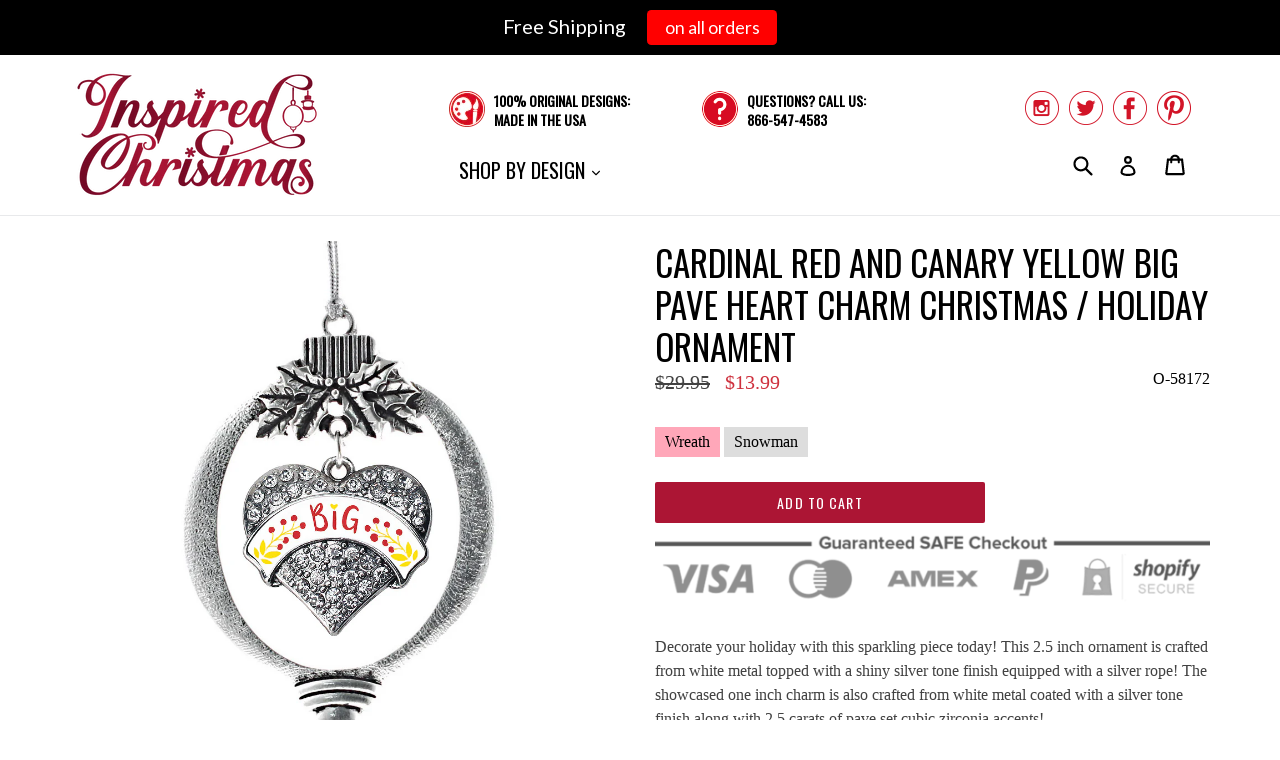

--- FILE ---
content_type: text/html; charset=utf-8
request_url: https://inspiredchristmas.com/products/cardinal-red-and-canary-yellow-big-pave-heart-charm-holiday-ornament
body_size: 18140
content:
<!doctype html>
<!--[if IE 9]> <html class="ie9 no-js" lang="en"> <![endif]-->
<!--[if (gt IE 9)|!(IE)]><!--> <html class="no-js" lang="en"> <!--<![endif]-->
<head>
  
  <meta name="google-site-verification" content="ETdEf-yo_Qq_DfkOaCkL_c5xXAouOjr_pvtG1KrulaY" />
  
  <meta charset="utf-8">
  <meta http-equiv="X-UA-Compatible" content="IE=edge,chrome=1">
  <meta name="viewport" content="width=device-width,initial-scale=1">
  <meta name="theme-color" content="#ac1534">
  <!--<meta name="google-site-verification" content="VnMt2Fa3gAr1-iV1OhCn1SIU_1L4pPKcQg2K7qIuhmQ" />-->
  <link rel="canonical" href="https://inspiredchristmas.com/products/cardinal-red-and-canary-yellow-big-pave-heart-charm-holiday-ornament">

  
    <link rel="shortcut icon" href="//inspiredchristmas.com/cdn/shop/files/favicon_32x32.png?v=1613676397" type="image/png">
  

  
  <title>
    
      Cardinal Red and Canary Yellow Big Pave Heart Charm Christmas / Holida
    
    
    
    
      &ndash; InspiredChristmas
    
  </title>

  
    <meta name="description" content="Decorate your holiday with this sparkling piece today! This 2.5 inch ornament is crafted from white metal topped with a shiny silver tone finish equipped with a silver rope! The showcased one inch charm is also crafted from white metal coated with a silver tone finish along with 2.5 carats of pave set cubic zirconia ac">
  

  <!-- /snippets/social-meta-tags.liquid -->
<meta property="og:site_name" content="InspiredChristmas">
<meta property="og:url" content="https://inspiredchristmas.com/products/cardinal-red-and-canary-yellow-big-pave-heart-charm-holiday-ornament">
<meta property="og:title" content="Cardinal Red and Canary Yellow Big Pave Heart Charm Christmas / Holiday Ornament">
<meta property="og:type" content="product">
<meta property="og:description" content="Decorate your holiday with this sparkling piece today! This 2.5 inch ornament is crafted from white metal topped with a shiny silver tone finish equipped with a silver rope! The showcased one inch charm is also crafted from white metal coated with a silver tone finish along with 2.5 carats of pave set cubic zirconia ac"><meta property="og:price:amount" content="13.99">
  <meta property="og:price:currency" content="USD"><meta property="og:image" content="http://inspiredchristmas.com/cdn/shop/products/h-2168_16_1024x1024.jpg?v=1542222608"><meta property="og:image" content="http://inspiredchristmas.com/cdn/shop/products/h-2168_17_1024x1024.jpg?v=1542222608"><meta property="og:image" content="http://inspiredchristmas.com/cdn/shop/products/h-2168_18_1024x1024.jpg?v=1542222608">
<meta property="og:image:secure_url" content="https://inspiredchristmas.com/cdn/shop/products/h-2168_16_1024x1024.jpg?v=1542222608"><meta property="og:image:secure_url" content="https://inspiredchristmas.com/cdn/shop/products/h-2168_17_1024x1024.jpg?v=1542222608"><meta property="og:image:secure_url" content="https://inspiredchristmas.com/cdn/shop/products/h-2168_18_1024x1024.jpg?v=1542222608">

<meta name="twitter:site" content="@inspiredchristm">
<meta name="twitter:card" content="summary_large_image">
<meta name="twitter:title" content="Cardinal Red and Canary Yellow Big Pave Heart Charm Christmas / Holiday Ornament">
<meta name="twitter:description" content="Decorate your holiday with this sparkling piece today! This 2.5 inch ornament is crafted from white metal topped with a shiny silver tone finish equipped with a silver rope! The showcased one inch charm is also crafted from white metal coated with a silver tone finish along with 2.5 carats of pave set cubic zirconia ac">


  <link href="//inspiredchristmas.com/cdn/shop/t/2/assets/theme.scss.css?v=184381049447044807181656106606" rel="stylesheet" type="text/css" media="all" />
  

  

    <link href="//fonts.googleapis.com/css?family=Oswald:400" rel="stylesheet" type="text/css" media="all" />
  



  <script>
    var theme = {
      strings: {
        addToCart: "Add to cart",
        soldOut: "Sold out",
        unavailable: "Unavailable",
        showMore: "Show More",
        showLess: "Show Less"
      },
      moneyFormat: "${{amount}}"
    }

    document.documentElement.className = document.documentElement.className.replace('no-js', 'js');
  </script>

  <!--[if (lte IE 9) ]><script src="//inspiredchristmas.com/cdn/shop/t/2/assets/match-media.min.js?v=22265819453975888031510323699" type="text/javascript"></script><![endif]-->

  

  <!--[if (gt IE 9)|!(IE)]><!--><script src="//inspiredchristmas.com/cdn/shop/t/2/assets/vendor.js?v=136118274122071307521510323700" defer="defer"></script><!--<![endif]-->
  <!--[if lte IE 9]><script src="//inspiredchristmas.com/cdn/shop/t/2/assets/vendor.js?v=136118274122071307521510323700"></script><![endif]-->

  <!--[if (gt IE 9)|!(IE)]><!--><script src="//inspiredchristmas.com/cdn/shop/t/2/assets/theme.js?v=52341561869037810431510323700" defer="defer"></script><!--<![endif]-->
  <!--[if lte IE 9]><script src="//inspiredchristmas.com/cdn/shop/t/2/assets/theme.js?v=52341561869037810431510323700"></script><![endif]-->
  
  <script>window.performance && window.performance.mark && window.performance.mark('shopify.content_for_header.start');</script><meta name="google-site-verification" content="ETdEf-yo_Qq_DfkOaCkL_c5xXAouOjr_pvtG1KrulaY">
<meta id="shopify-digital-wallet" name="shopify-digital-wallet" content="/25160974/digital_wallets/dialog">
<meta name="shopify-checkout-api-token" content="d1a55cf5a43150b1d1605eced38ff4de">
<meta id="in-context-paypal-metadata" data-shop-id="25160974" data-venmo-supported="true" data-environment="production" data-locale="en_US" data-paypal-v4="true" data-currency="USD">
<link rel="alternate" type="application/json+oembed" href="https://inspiredchristmas.com/products/cardinal-red-and-canary-yellow-big-pave-heart-charm-holiday-ornament.oembed">
<script async="async" src="/checkouts/internal/preloads.js?locale=en-US"></script>
<link rel="preconnect" href="https://shop.app" crossorigin="anonymous">
<script async="async" src="https://shop.app/checkouts/internal/preloads.js?locale=en-US&shop_id=25160974" crossorigin="anonymous"></script>
<script id="apple-pay-shop-capabilities" type="application/json">{"shopId":25160974,"countryCode":"US","currencyCode":"USD","merchantCapabilities":["supports3DS"],"merchantId":"gid:\/\/shopify\/Shop\/25160974","merchantName":"InspiredChristmas","requiredBillingContactFields":["postalAddress","email"],"requiredShippingContactFields":["postalAddress","email"],"shippingType":"shipping","supportedNetworks":["visa","masterCard","amex","discover","elo","jcb"],"total":{"type":"pending","label":"InspiredChristmas","amount":"1.00"},"shopifyPaymentsEnabled":true,"supportsSubscriptions":true}</script>
<script id="shopify-features" type="application/json">{"accessToken":"d1a55cf5a43150b1d1605eced38ff4de","betas":["rich-media-storefront-analytics"],"domain":"inspiredchristmas.com","predictiveSearch":true,"shopId":25160974,"locale":"en"}</script>
<script>var Shopify = Shopify || {};
Shopify.shop = "inspiredchristmas.myshopify.com";
Shopify.locale = "en";
Shopify.currency = {"active":"USD","rate":"1.0"};
Shopify.country = "US";
Shopify.theme = {"name":"InspiredChristmas","id":7607058471,"schema_name":"Debut","schema_version":"1.2.2","theme_store_id":null,"role":"main"};
Shopify.theme.handle = "null";
Shopify.theme.style = {"id":null,"handle":null};
Shopify.cdnHost = "inspiredchristmas.com/cdn";
Shopify.routes = Shopify.routes || {};
Shopify.routes.root = "/";</script>
<script type="module">!function(o){(o.Shopify=o.Shopify||{}).modules=!0}(window);</script>
<script>!function(o){function n(){var o=[];function n(){o.push(Array.prototype.slice.apply(arguments))}return n.q=o,n}var t=o.Shopify=o.Shopify||{};t.loadFeatures=n(),t.autoloadFeatures=n()}(window);</script>
<script>
  window.ShopifyPay = window.ShopifyPay || {};
  window.ShopifyPay.apiHost = "shop.app\/pay";
  window.ShopifyPay.redirectState = null;
</script>
<script id="shop-js-analytics" type="application/json">{"pageType":"product"}</script>
<script defer="defer" async type="module" src="//inspiredchristmas.com/cdn/shopifycloud/shop-js/modules/v2/client.init-shop-cart-sync_BN7fPSNr.en.esm.js"></script>
<script defer="defer" async type="module" src="//inspiredchristmas.com/cdn/shopifycloud/shop-js/modules/v2/chunk.common_Cbph3Kss.esm.js"></script>
<script defer="defer" async type="module" src="//inspiredchristmas.com/cdn/shopifycloud/shop-js/modules/v2/chunk.modal_DKumMAJ1.esm.js"></script>
<script type="module">
  await import("//inspiredchristmas.com/cdn/shopifycloud/shop-js/modules/v2/client.init-shop-cart-sync_BN7fPSNr.en.esm.js");
await import("//inspiredchristmas.com/cdn/shopifycloud/shop-js/modules/v2/chunk.common_Cbph3Kss.esm.js");
await import("//inspiredchristmas.com/cdn/shopifycloud/shop-js/modules/v2/chunk.modal_DKumMAJ1.esm.js");

  window.Shopify.SignInWithShop?.initShopCartSync?.({"fedCMEnabled":true,"windoidEnabled":true});

</script>
<script>
  window.Shopify = window.Shopify || {};
  if (!window.Shopify.featureAssets) window.Shopify.featureAssets = {};
  window.Shopify.featureAssets['shop-js'] = {"shop-cart-sync":["modules/v2/client.shop-cart-sync_CJVUk8Jm.en.esm.js","modules/v2/chunk.common_Cbph3Kss.esm.js","modules/v2/chunk.modal_DKumMAJ1.esm.js"],"init-fed-cm":["modules/v2/client.init-fed-cm_7Fvt41F4.en.esm.js","modules/v2/chunk.common_Cbph3Kss.esm.js","modules/v2/chunk.modal_DKumMAJ1.esm.js"],"init-shop-email-lookup-coordinator":["modules/v2/client.init-shop-email-lookup-coordinator_Cc088_bR.en.esm.js","modules/v2/chunk.common_Cbph3Kss.esm.js","modules/v2/chunk.modal_DKumMAJ1.esm.js"],"init-windoid":["modules/v2/client.init-windoid_hPopwJRj.en.esm.js","modules/v2/chunk.common_Cbph3Kss.esm.js","modules/v2/chunk.modal_DKumMAJ1.esm.js"],"shop-button":["modules/v2/client.shop-button_B0jaPSNF.en.esm.js","modules/v2/chunk.common_Cbph3Kss.esm.js","modules/v2/chunk.modal_DKumMAJ1.esm.js"],"shop-cash-offers":["modules/v2/client.shop-cash-offers_DPIskqss.en.esm.js","modules/v2/chunk.common_Cbph3Kss.esm.js","modules/v2/chunk.modal_DKumMAJ1.esm.js"],"shop-toast-manager":["modules/v2/client.shop-toast-manager_CK7RT69O.en.esm.js","modules/v2/chunk.common_Cbph3Kss.esm.js","modules/v2/chunk.modal_DKumMAJ1.esm.js"],"init-shop-cart-sync":["modules/v2/client.init-shop-cart-sync_BN7fPSNr.en.esm.js","modules/v2/chunk.common_Cbph3Kss.esm.js","modules/v2/chunk.modal_DKumMAJ1.esm.js"],"init-customer-accounts-sign-up":["modules/v2/client.init-customer-accounts-sign-up_CfPf4CXf.en.esm.js","modules/v2/client.shop-login-button_DeIztwXF.en.esm.js","modules/v2/chunk.common_Cbph3Kss.esm.js","modules/v2/chunk.modal_DKumMAJ1.esm.js"],"pay-button":["modules/v2/client.pay-button_CgIwFSYN.en.esm.js","modules/v2/chunk.common_Cbph3Kss.esm.js","modules/v2/chunk.modal_DKumMAJ1.esm.js"],"init-customer-accounts":["modules/v2/client.init-customer-accounts_DQ3x16JI.en.esm.js","modules/v2/client.shop-login-button_DeIztwXF.en.esm.js","modules/v2/chunk.common_Cbph3Kss.esm.js","modules/v2/chunk.modal_DKumMAJ1.esm.js"],"avatar":["modules/v2/client.avatar_BTnouDA3.en.esm.js"],"init-shop-for-new-customer-accounts":["modules/v2/client.init-shop-for-new-customer-accounts_CsZy_esa.en.esm.js","modules/v2/client.shop-login-button_DeIztwXF.en.esm.js","modules/v2/chunk.common_Cbph3Kss.esm.js","modules/v2/chunk.modal_DKumMAJ1.esm.js"],"shop-follow-button":["modules/v2/client.shop-follow-button_BRMJjgGd.en.esm.js","modules/v2/chunk.common_Cbph3Kss.esm.js","modules/v2/chunk.modal_DKumMAJ1.esm.js"],"checkout-modal":["modules/v2/client.checkout-modal_B9Drz_yf.en.esm.js","modules/v2/chunk.common_Cbph3Kss.esm.js","modules/v2/chunk.modal_DKumMAJ1.esm.js"],"shop-login-button":["modules/v2/client.shop-login-button_DeIztwXF.en.esm.js","modules/v2/chunk.common_Cbph3Kss.esm.js","modules/v2/chunk.modal_DKumMAJ1.esm.js"],"lead-capture":["modules/v2/client.lead-capture_DXYzFM3R.en.esm.js","modules/v2/chunk.common_Cbph3Kss.esm.js","modules/v2/chunk.modal_DKumMAJ1.esm.js"],"shop-login":["modules/v2/client.shop-login_CA5pJqmO.en.esm.js","modules/v2/chunk.common_Cbph3Kss.esm.js","modules/v2/chunk.modal_DKumMAJ1.esm.js"],"payment-terms":["modules/v2/client.payment-terms_BxzfvcZJ.en.esm.js","modules/v2/chunk.common_Cbph3Kss.esm.js","modules/v2/chunk.modal_DKumMAJ1.esm.js"]};
</script>
<script>(function() {
  var isLoaded = false;
  function asyncLoad() {
    if (isLoaded) return;
    isLoaded = true;
    var urls = ["https:\/\/cdn.hextom.com\/js\/quickannouncementbar.js?shop=inspiredchristmas.myshopify.com"];
    for (var i = 0; i < urls.length; i++) {
      var s = document.createElement('script');
      s.type = 'text/javascript';
      s.async = true;
      s.src = urls[i];
      var x = document.getElementsByTagName('script')[0];
      x.parentNode.insertBefore(s, x);
    }
  };
  if(window.attachEvent) {
    window.attachEvent('onload', asyncLoad);
  } else {
    window.addEventListener('load', asyncLoad, false);
  }
})();</script>
<script id="__st">var __st={"a":25160974,"offset":-28800,"reqid":"df1ed491-4e19-4990-bf00-8b767a5fa1d3-1769899676","pageurl":"inspiredchristmas.com\/products\/cardinal-red-and-canary-yellow-big-pave-heart-charm-holiday-ornament","u":"da27f45e16a0","p":"product","rtyp":"product","rid":374665707559};</script>
<script>window.ShopifyPaypalV4VisibilityTracking = true;</script>
<script id="captcha-bootstrap">!function(){'use strict';const t='contact',e='account',n='new_comment',o=[[t,t],['blogs',n],['comments',n],[t,'customer']],c=[[e,'customer_login'],[e,'guest_login'],[e,'recover_customer_password'],[e,'create_customer']],r=t=>t.map((([t,e])=>`form[action*='/${t}']:not([data-nocaptcha='true']) input[name='form_type'][value='${e}']`)).join(','),a=t=>()=>t?[...document.querySelectorAll(t)].map((t=>t.form)):[];function s(){const t=[...o],e=r(t);return a(e)}const i='password',u='form_key',d=['recaptcha-v3-token','g-recaptcha-response','h-captcha-response',i],f=()=>{try{return window.sessionStorage}catch{return}},m='__shopify_v',_=t=>t.elements[u];function p(t,e,n=!1){try{const o=window.sessionStorage,c=JSON.parse(o.getItem(e)),{data:r}=function(t){const{data:e,action:n}=t;return t[m]||n?{data:e,action:n}:{data:t,action:n}}(c);for(const[e,n]of Object.entries(r))t.elements[e]&&(t.elements[e].value=n);n&&o.removeItem(e)}catch(o){console.error('form repopulation failed',{error:o})}}const l='form_type',E='cptcha';function T(t){t.dataset[E]=!0}const w=window,h=w.document,L='Shopify',v='ce_forms',y='captcha';let A=!1;((t,e)=>{const n=(g='f06e6c50-85a8-45c8-87d0-21a2b65856fe',I='https://cdn.shopify.com/shopifycloud/storefront-forms-hcaptcha/ce_storefront_forms_captcha_hcaptcha.v1.5.2.iife.js',D={infoText:'Protected by hCaptcha',privacyText:'Privacy',termsText:'Terms'},(t,e,n)=>{const o=w[L][v],c=o.bindForm;if(c)return c(t,g,e,D).then(n);var r;o.q.push([[t,g,e,D],n]),r=I,A||(h.body.append(Object.assign(h.createElement('script'),{id:'captcha-provider',async:!0,src:r})),A=!0)});var g,I,D;w[L]=w[L]||{},w[L][v]=w[L][v]||{},w[L][v].q=[],w[L][y]=w[L][y]||{},w[L][y].protect=function(t,e){n(t,void 0,e),T(t)},Object.freeze(w[L][y]),function(t,e,n,w,h,L){const[v,y,A,g]=function(t,e,n){const i=e?o:[],u=t?c:[],d=[...i,...u],f=r(d),m=r(i),_=r(d.filter((([t,e])=>n.includes(e))));return[a(f),a(m),a(_),s()]}(w,h,L),I=t=>{const e=t.target;return e instanceof HTMLFormElement?e:e&&e.form},D=t=>v().includes(t);t.addEventListener('submit',(t=>{const e=I(t);if(!e)return;const n=D(e)&&!e.dataset.hcaptchaBound&&!e.dataset.recaptchaBound,o=_(e),c=g().includes(e)&&(!o||!o.value);(n||c)&&t.preventDefault(),c&&!n&&(function(t){try{if(!f())return;!function(t){const e=f();if(!e)return;const n=_(t);if(!n)return;const o=n.value;o&&e.removeItem(o)}(t);const e=Array.from(Array(32),(()=>Math.random().toString(36)[2])).join('');!function(t,e){_(t)||t.append(Object.assign(document.createElement('input'),{type:'hidden',name:u})),t.elements[u].value=e}(t,e),function(t,e){const n=f();if(!n)return;const o=[...t.querySelectorAll(`input[type='${i}']`)].map((({name:t})=>t)),c=[...d,...o],r={};for(const[a,s]of new FormData(t).entries())c.includes(a)||(r[a]=s);n.setItem(e,JSON.stringify({[m]:1,action:t.action,data:r}))}(t,e)}catch(e){console.error('failed to persist form',e)}}(e),e.submit())}));const S=(t,e)=>{t&&!t.dataset[E]&&(n(t,e.some((e=>e===t))),T(t))};for(const o of['focusin','change'])t.addEventListener(o,(t=>{const e=I(t);D(e)&&S(e,y())}));const B=e.get('form_key'),M=e.get(l),P=B&&M;t.addEventListener('DOMContentLoaded',(()=>{const t=y();if(P)for(const e of t)e.elements[l].value===M&&p(e,B);[...new Set([...A(),...v().filter((t=>'true'===t.dataset.shopifyCaptcha))])].forEach((e=>S(e,t)))}))}(h,new URLSearchParams(w.location.search),n,t,e,['guest_login'])})(!0,!0)}();</script>
<script integrity="sha256-4kQ18oKyAcykRKYeNunJcIwy7WH5gtpwJnB7kiuLZ1E=" data-source-attribution="shopify.loadfeatures" defer="defer" src="//inspiredchristmas.com/cdn/shopifycloud/storefront/assets/storefront/load_feature-a0a9edcb.js" crossorigin="anonymous"></script>
<script crossorigin="anonymous" defer="defer" src="//inspiredchristmas.com/cdn/shopifycloud/storefront/assets/shopify_pay/storefront-65b4c6d7.js?v=20250812"></script>
<script data-source-attribution="shopify.dynamic_checkout.dynamic.init">var Shopify=Shopify||{};Shopify.PaymentButton=Shopify.PaymentButton||{isStorefrontPortableWallets:!0,init:function(){window.Shopify.PaymentButton.init=function(){};var t=document.createElement("script");t.src="https://inspiredchristmas.com/cdn/shopifycloud/portable-wallets/latest/portable-wallets.en.js",t.type="module",document.head.appendChild(t)}};
</script>
<script data-source-attribution="shopify.dynamic_checkout.buyer_consent">
  function portableWalletsHideBuyerConsent(e){var t=document.getElementById("shopify-buyer-consent"),n=document.getElementById("shopify-subscription-policy-button");t&&n&&(t.classList.add("hidden"),t.setAttribute("aria-hidden","true"),n.removeEventListener("click",e))}function portableWalletsShowBuyerConsent(e){var t=document.getElementById("shopify-buyer-consent"),n=document.getElementById("shopify-subscription-policy-button");t&&n&&(t.classList.remove("hidden"),t.removeAttribute("aria-hidden"),n.addEventListener("click",e))}window.Shopify?.PaymentButton&&(window.Shopify.PaymentButton.hideBuyerConsent=portableWalletsHideBuyerConsent,window.Shopify.PaymentButton.showBuyerConsent=portableWalletsShowBuyerConsent);
</script>
<script data-source-attribution="shopify.dynamic_checkout.cart.bootstrap">document.addEventListener("DOMContentLoaded",(function(){function t(){return document.querySelector("shopify-accelerated-checkout-cart, shopify-accelerated-checkout")}if(t())Shopify.PaymentButton.init();else{new MutationObserver((function(e,n){t()&&(Shopify.PaymentButton.init(),n.disconnect())})).observe(document.body,{childList:!0,subtree:!0})}}));
</script>
<script id='scb4127' type='text/javascript' async='' src='https://inspiredchristmas.com/cdn/shopifycloud/privacy-banner/storefront-banner.js'></script><link id="shopify-accelerated-checkout-styles" rel="stylesheet" media="screen" href="https://inspiredchristmas.com/cdn/shopifycloud/portable-wallets/latest/accelerated-checkout-backwards-compat.css" crossorigin="anonymous">
<style id="shopify-accelerated-checkout-cart">
        #shopify-buyer-consent {
  margin-top: 1em;
  display: inline-block;
  width: 100%;
}

#shopify-buyer-consent.hidden {
  display: none;
}

#shopify-subscription-policy-button {
  background: none;
  border: none;
  padding: 0;
  text-decoration: underline;
  font-size: inherit;
  cursor: pointer;
}

#shopify-subscription-policy-button::before {
  box-shadow: none;
}

      </style>

<script>window.performance && window.performance.mark && window.performance.mark('shopify.content_for_header.end');</script>

<link href="https://monorail-edge.shopifysvc.com" rel="dns-prefetch">
<script>(function(){if ("sendBeacon" in navigator && "performance" in window) {try {var session_token_from_headers = performance.getEntriesByType('navigation')[0].serverTiming.find(x => x.name == '_s').description;} catch {var session_token_from_headers = undefined;}var session_cookie_matches = document.cookie.match(/_shopify_s=([^;]*)/);var session_token_from_cookie = session_cookie_matches && session_cookie_matches.length === 2 ? session_cookie_matches[1] : "";var session_token = session_token_from_headers || session_token_from_cookie || "";function handle_abandonment_event(e) {var entries = performance.getEntries().filter(function(entry) {return /monorail-edge.shopifysvc.com/.test(entry.name);});if (!window.abandonment_tracked && entries.length === 0) {window.abandonment_tracked = true;var currentMs = Date.now();var navigation_start = performance.timing.navigationStart;var payload = {shop_id: 25160974,url: window.location.href,navigation_start,duration: currentMs - navigation_start,session_token,page_type: "product"};window.navigator.sendBeacon("https://monorail-edge.shopifysvc.com/v1/produce", JSON.stringify({schema_id: "online_store_buyer_site_abandonment/1.1",payload: payload,metadata: {event_created_at_ms: currentMs,event_sent_at_ms: currentMs}}));}}window.addEventListener('pagehide', handle_abandonment_event);}}());</script>
<script id="web-pixels-manager-setup">(function e(e,d,r,n,o){if(void 0===o&&(o={}),!Boolean(null===(a=null===(i=window.Shopify)||void 0===i?void 0:i.analytics)||void 0===a?void 0:a.replayQueue)){var i,a;window.Shopify=window.Shopify||{};var t=window.Shopify;t.analytics=t.analytics||{};var s=t.analytics;s.replayQueue=[],s.publish=function(e,d,r){return s.replayQueue.push([e,d,r]),!0};try{self.performance.mark("wpm:start")}catch(e){}var l=function(){var e={modern:/Edge?\/(1{2}[4-9]|1[2-9]\d|[2-9]\d{2}|\d{4,})\.\d+(\.\d+|)|Firefox\/(1{2}[4-9]|1[2-9]\d|[2-9]\d{2}|\d{4,})\.\d+(\.\d+|)|Chrom(ium|e)\/(9{2}|\d{3,})\.\d+(\.\d+|)|(Maci|X1{2}).+ Version\/(15\.\d+|(1[6-9]|[2-9]\d|\d{3,})\.\d+)([,.]\d+|)( \(\w+\)|)( Mobile\/\w+|) Safari\/|Chrome.+OPR\/(9{2}|\d{3,})\.\d+\.\d+|(CPU[ +]OS|iPhone[ +]OS|CPU[ +]iPhone|CPU IPhone OS|CPU iPad OS)[ +]+(15[._]\d+|(1[6-9]|[2-9]\d|\d{3,})[._]\d+)([._]\d+|)|Android:?[ /-](13[3-9]|1[4-9]\d|[2-9]\d{2}|\d{4,})(\.\d+|)(\.\d+|)|Android.+Firefox\/(13[5-9]|1[4-9]\d|[2-9]\d{2}|\d{4,})\.\d+(\.\d+|)|Android.+Chrom(ium|e)\/(13[3-9]|1[4-9]\d|[2-9]\d{2}|\d{4,})\.\d+(\.\d+|)|SamsungBrowser\/([2-9]\d|\d{3,})\.\d+/,legacy:/Edge?\/(1[6-9]|[2-9]\d|\d{3,})\.\d+(\.\d+|)|Firefox\/(5[4-9]|[6-9]\d|\d{3,})\.\d+(\.\d+|)|Chrom(ium|e)\/(5[1-9]|[6-9]\d|\d{3,})\.\d+(\.\d+|)([\d.]+$|.*Safari\/(?![\d.]+ Edge\/[\d.]+$))|(Maci|X1{2}).+ Version\/(10\.\d+|(1[1-9]|[2-9]\d|\d{3,})\.\d+)([,.]\d+|)( \(\w+\)|)( Mobile\/\w+|) Safari\/|Chrome.+OPR\/(3[89]|[4-9]\d|\d{3,})\.\d+\.\d+|(CPU[ +]OS|iPhone[ +]OS|CPU[ +]iPhone|CPU IPhone OS|CPU iPad OS)[ +]+(10[._]\d+|(1[1-9]|[2-9]\d|\d{3,})[._]\d+)([._]\d+|)|Android:?[ /-](13[3-9]|1[4-9]\d|[2-9]\d{2}|\d{4,})(\.\d+|)(\.\d+|)|Mobile Safari.+OPR\/([89]\d|\d{3,})\.\d+\.\d+|Android.+Firefox\/(13[5-9]|1[4-9]\d|[2-9]\d{2}|\d{4,})\.\d+(\.\d+|)|Android.+Chrom(ium|e)\/(13[3-9]|1[4-9]\d|[2-9]\d{2}|\d{4,})\.\d+(\.\d+|)|Android.+(UC? ?Browser|UCWEB|U3)[ /]?(15\.([5-9]|\d{2,})|(1[6-9]|[2-9]\d|\d{3,})\.\d+)\.\d+|SamsungBrowser\/(5\.\d+|([6-9]|\d{2,})\.\d+)|Android.+MQ{2}Browser\/(14(\.(9|\d{2,})|)|(1[5-9]|[2-9]\d|\d{3,})(\.\d+|))(\.\d+|)|K[Aa][Ii]OS\/(3\.\d+|([4-9]|\d{2,})\.\d+)(\.\d+|)/},d=e.modern,r=e.legacy,n=navigator.userAgent;return n.match(d)?"modern":n.match(r)?"legacy":"unknown"}(),u="modern"===l?"modern":"legacy",c=(null!=n?n:{modern:"",legacy:""})[u],f=function(e){return[e.baseUrl,"/wpm","/b",e.hashVersion,"modern"===e.buildTarget?"m":"l",".js"].join("")}({baseUrl:d,hashVersion:r,buildTarget:u}),m=function(e){var d=e.version,r=e.bundleTarget,n=e.surface,o=e.pageUrl,i=e.monorailEndpoint;return{emit:function(e){var a=e.status,t=e.errorMsg,s=(new Date).getTime(),l=JSON.stringify({metadata:{event_sent_at_ms:s},events:[{schema_id:"web_pixels_manager_load/3.1",payload:{version:d,bundle_target:r,page_url:o,status:a,surface:n,error_msg:t},metadata:{event_created_at_ms:s}}]});if(!i)return console&&console.warn&&console.warn("[Web Pixels Manager] No Monorail endpoint provided, skipping logging."),!1;try{return self.navigator.sendBeacon.bind(self.navigator)(i,l)}catch(e){}var u=new XMLHttpRequest;try{return u.open("POST",i,!0),u.setRequestHeader("Content-Type","text/plain"),u.send(l),!0}catch(e){return console&&console.warn&&console.warn("[Web Pixels Manager] Got an unhandled error while logging to Monorail."),!1}}}}({version:r,bundleTarget:l,surface:e.surface,pageUrl:self.location.href,monorailEndpoint:e.monorailEndpoint});try{o.browserTarget=l,function(e){var d=e.src,r=e.async,n=void 0===r||r,o=e.onload,i=e.onerror,a=e.sri,t=e.scriptDataAttributes,s=void 0===t?{}:t,l=document.createElement("script"),u=document.querySelector("head"),c=document.querySelector("body");if(l.async=n,l.src=d,a&&(l.integrity=a,l.crossOrigin="anonymous"),s)for(var f in s)if(Object.prototype.hasOwnProperty.call(s,f))try{l.dataset[f]=s[f]}catch(e){}if(o&&l.addEventListener("load",o),i&&l.addEventListener("error",i),u)u.appendChild(l);else{if(!c)throw new Error("Did not find a head or body element to append the script");c.appendChild(l)}}({src:f,async:!0,onload:function(){if(!function(){var e,d;return Boolean(null===(d=null===(e=window.Shopify)||void 0===e?void 0:e.analytics)||void 0===d?void 0:d.initialized)}()){var d=window.webPixelsManager.init(e)||void 0;if(d){var r=window.Shopify.analytics;r.replayQueue.forEach((function(e){var r=e[0],n=e[1],o=e[2];d.publishCustomEvent(r,n,o)})),r.replayQueue=[],r.publish=d.publishCustomEvent,r.visitor=d.visitor,r.initialized=!0}}},onerror:function(){return m.emit({status:"failed",errorMsg:"".concat(f," has failed to load")})},sri:function(e){var d=/^sha384-[A-Za-z0-9+/=]+$/;return"string"==typeof e&&d.test(e)}(c)?c:"",scriptDataAttributes:o}),m.emit({status:"loading"})}catch(e){m.emit({status:"failed",errorMsg:(null==e?void 0:e.message)||"Unknown error"})}}})({shopId: 25160974,storefrontBaseUrl: "https://inspiredchristmas.com",extensionsBaseUrl: "https://extensions.shopifycdn.com/cdn/shopifycloud/web-pixels-manager",monorailEndpoint: "https://monorail-edge.shopifysvc.com/unstable/produce_batch",surface: "storefront-renderer",enabledBetaFlags: ["2dca8a86"],webPixelsConfigList: [{"id":"322830411","configuration":"{\"config\":\"{\\\"pixel_id\\\":\\\"827677055\\\",\\\"target_country\\\":\\\"US\\\",\\\"gtag_events\\\":[{\\\"type\\\":\\\"page_view\\\",\\\"action_label\\\":\\\"AW-827677055\\\/MZZXCNjDjocBEP-y1YoD\\\"},{\\\"type\\\":\\\"purchase\\\",\\\"action_label\\\":\\\"AW-827677055\\\/ifvJCNvDjocBEP-y1YoD\\\"},{\\\"type\\\":\\\"view_item\\\",\\\"action_label\\\":\\\"AW-827677055\\\/Ka9bCN7DjocBEP-y1YoD\\\"},{\\\"type\\\":\\\"add_to_cart\\\",\\\"action_label\\\":\\\"AW-827677055\\\/PDjrCOHDjocBEP-y1YoD\\\"},{\\\"type\\\":\\\"begin_checkout\\\",\\\"action_label\\\":\\\"AW-827677055\\\/yCJ7COTDjocBEP-y1YoD\\\"},{\\\"type\\\":\\\"search\\\",\\\"action_label\\\":\\\"AW-827677055\\\/RnOxCOfDjocBEP-y1YoD\\\"},{\\\"type\\\":\\\"add_payment_info\\\",\\\"action_label\\\":\\\"AW-827677055\\\/l6RPCOrDjocBEP-y1YoD\\\"}],\\\"enable_monitoring_mode\\\":false}\"}","eventPayloadVersion":"v1","runtimeContext":"OPEN","scriptVersion":"b2a88bafab3e21179ed38636efcd8a93","type":"APP","apiClientId":1780363,"privacyPurposes":[],"dataSharingAdjustments":{"protectedCustomerApprovalScopes":["read_customer_address","read_customer_email","read_customer_name","read_customer_personal_data","read_customer_phone"]}},{"id":"84705355","configuration":"{\"pixel_id\":\"2021113661491441\",\"pixel_type\":\"facebook_pixel\",\"metaapp_system_user_token\":\"-\"}","eventPayloadVersion":"v1","runtimeContext":"OPEN","scriptVersion":"ca16bc87fe92b6042fbaa3acc2fbdaa6","type":"APP","apiClientId":2329312,"privacyPurposes":["ANALYTICS","MARKETING","SALE_OF_DATA"],"dataSharingAdjustments":{"protectedCustomerApprovalScopes":["read_customer_address","read_customer_email","read_customer_name","read_customer_personal_data","read_customer_phone"]}},{"id":"65699915","eventPayloadVersion":"v1","runtimeContext":"LAX","scriptVersion":"1","type":"CUSTOM","privacyPurposes":["ANALYTICS"],"name":"Google Analytics tag (migrated)"},{"id":"shopify-app-pixel","configuration":"{}","eventPayloadVersion":"v1","runtimeContext":"STRICT","scriptVersion":"0450","apiClientId":"shopify-pixel","type":"APP","privacyPurposes":["ANALYTICS","MARKETING"]},{"id":"shopify-custom-pixel","eventPayloadVersion":"v1","runtimeContext":"LAX","scriptVersion":"0450","apiClientId":"shopify-pixel","type":"CUSTOM","privacyPurposes":["ANALYTICS","MARKETING"]}],isMerchantRequest: false,initData: {"shop":{"name":"InspiredChristmas","paymentSettings":{"currencyCode":"USD"},"myshopifyDomain":"inspiredchristmas.myshopify.com","countryCode":"US","storefrontUrl":"https:\/\/inspiredchristmas.com"},"customer":null,"cart":null,"checkout":null,"productVariants":[{"price":{"amount":13.99,"currencyCode":"USD"},"product":{"title":"Cardinal Red and Canary Yellow Big Pave Heart Charm Christmas \/ Holiday Ornament","vendor":"InspiredChristmas","id":"374665707559","untranslatedTitle":"Cardinal Red and Canary Yellow Big Pave Heart Charm Christmas \/ Holiday Ornament","url":"\/products\/cardinal-red-and-canary-yellow-big-pave-heart-charm-holiday-ornament","type":"Ornament"},"id":"5203674923047","image":{"src":"\/\/inspiredchristmas.com\/cdn\/shop\/products\/h-2168_16.jpg?v=1542222608"},"sku":"O-58172","title":"Wreath","untranslatedTitle":"Wreath"},{"price":{"amount":13.99,"currencyCode":"USD"},"product":{"title":"Cardinal Red and Canary Yellow Big Pave Heart Charm Christmas \/ Holiday Ornament","vendor":"InspiredChristmas","id":"374665707559","untranslatedTitle":"Cardinal Red and Canary Yellow Big Pave Heart Charm Christmas \/ Holiday Ornament","url":"\/products\/cardinal-red-and-canary-yellow-big-pave-heart-charm-holiday-ornament","type":"Ornament"},"id":"5203674955815","image":{"src":"\/\/inspiredchristmas.com\/cdn\/shop\/products\/h-2168_18.jpg?v=1542222608"},"sku":"O-58174","title":"Snowman","untranslatedTitle":"Snowman"}],"purchasingCompany":null},},"https://inspiredchristmas.com/cdn","1d2a099fw23dfb22ep557258f5m7a2edbae",{"modern":"","legacy":""},{"shopId":"25160974","storefrontBaseUrl":"https:\/\/inspiredchristmas.com","extensionBaseUrl":"https:\/\/extensions.shopifycdn.com\/cdn\/shopifycloud\/web-pixels-manager","surface":"storefront-renderer","enabledBetaFlags":"[\"2dca8a86\"]","isMerchantRequest":"false","hashVersion":"1d2a099fw23dfb22ep557258f5m7a2edbae","publish":"custom","events":"[[\"page_viewed\",{}],[\"product_viewed\",{\"productVariant\":{\"price\":{\"amount\":13.99,\"currencyCode\":\"USD\"},\"product\":{\"title\":\"Cardinal Red and Canary Yellow Big Pave Heart Charm Christmas \/ Holiday Ornament\",\"vendor\":\"InspiredChristmas\",\"id\":\"374665707559\",\"untranslatedTitle\":\"Cardinal Red and Canary Yellow Big Pave Heart Charm Christmas \/ Holiday Ornament\",\"url\":\"\/products\/cardinal-red-and-canary-yellow-big-pave-heart-charm-holiday-ornament\",\"type\":\"Ornament\"},\"id\":\"5203674923047\",\"image\":{\"src\":\"\/\/inspiredchristmas.com\/cdn\/shop\/products\/h-2168_16.jpg?v=1542222608\"},\"sku\":\"O-58172\",\"title\":\"Wreath\",\"untranslatedTitle\":\"Wreath\"}}]]"});</script><script>
  window.ShopifyAnalytics = window.ShopifyAnalytics || {};
  window.ShopifyAnalytics.meta = window.ShopifyAnalytics.meta || {};
  window.ShopifyAnalytics.meta.currency = 'USD';
  var meta = {"product":{"id":374665707559,"gid":"gid:\/\/shopify\/Product\/374665707559","vendor":"InspiredChristmas","type":"Ornament","handle":"cardinal-red-and-canary-yellow-big-pave-heart-charm-holiday-ornament","variants":[{"id":5203674923047,"price":1399,"name":"Cardinal Red and Canary Yellow Big Pave Heart Charm Christmas \/ Holiday Ornament - Wreath","public_title":"Wreath","sku":"O-58172"},{"id":5203674955815,"price":1399,"name":"Cardinal Red and Canary Yellow Big Pave Heart Charm Christmas \/ Holiday Ornament - Snowman","public_title":"Snowman","sku":"O-58174"}],"remote":false},"page":{"pageType":"product","resourceType":"product","resourceId":374665707559,"requestId":"df1ed491-4e19-4990-bf00-8b767a5fa1d3-1769899676"}};
  for (var attr in meta) {
    window.ShopifyAnalytics.meta[attr] = meta[attr];
  }
</script>
<script class="analytics">
  (function () {
    var customDocumentWrite = function(content) {
      var jquery = null;

      if (window.jQuery) {
        jquery = window.jQuery;
      } else if (window.Checkout && window.Checkout.$) {
        jquery = window.Checkout.$;
      }

      if (jquery) {
        jquery('body').append(content);
      }
    };

    var hasLoggedConversion = function(token) {
      if (token) {
        return document.cookie.indexOf('loggedConversion=' + token) !== -1;
      }
      return false;
    }

    var setCookieIfConversion = function(token) {
      if (token) {
        var twoMonthsFromNow = new Date(Date.now());
        twoMonthsFromNow.setMonth(twoMonthsFromNow.getMonth() + 2);

        document.cookie = 'loggedConversion=' + token + '; expires=' + twoMonthsFromNow;
      }
    }

    var trekkie = window.ShopifyAnalytics.lib = window.trekkie = window.trekkie || [];
    if (trekkie.integrations) {
      return;
    }
    trekkie.methods = [
      'identify',
      'page',
      'ready',
      'track',
      'trackForm',
      'trackLink'
    ];
    trekkie.factory = function(method) {
      return function() {
        var args = Array.prototype.slice.call(arguments);
        args.unshift(method);
        trekkie.push(args);
        return trekkie;
      };
    };
    for (var i = 0; i < trekkie.methods.length; i++) {
      var key = trekkie.methods[i];
      trekkie[key] = trekkie.factory(key);
    }
    trekkie.load = function(config) {
      trekkie.config = config || {};
      trekkie.config.initialDocumentCookie = document.cookie;
      var first = document.getElementsByTagName('script')[0];
      var script = document.createElement('script');
      script.type = 'text/javascript';
      script.onerror = function(e) {
        var scriptFallback = document.createElement('script');
        scriptFallback.type = 'text/javascript';
        scriptFallback.onerror = function(error) {
                var Monorail = {
      produce: function produce(monorailDomain, schemaId, payload) {
        var currentMs = new Date().getTime();
        var event = {
          schema_id: schemaId,
          payload: payload,
          metadata: {
            event_created_at_ms: currentMs,
            event_sent_at_ms: currentMs
          }
        };
        return Monorail.sendRequest("https://" + monorailDomain + "/v1/produce", JSON.stringify(event));
      },
      sendRequest: function sendRequest(endpointUrl, payload) {
        // Try the sendBeacon API
        if (window && window.navigator && typeof window.navigator.sendBeacon === 'function' && typeof window.Blob === 'function' && !Monorail.isIos12()) {
          var blobData = new window.Blob([payload], {
            type: 'text/plain'
          });

          if (window.navigator.sendBeacon(endpointUrl, blobData)) {
            return true;
          } // sendBeacon was not successful

        } // XHR beacon

        var xhr = new XMLHttpRequest();

        try {
          xhr.open('POST', endpointUrl);
          xhr.setRequestHeader('Content-Type', 'text/plain');
          xhr.send(payload);
        } catch (e) {
          console.log(e);
        }

        return false;
      },
      isIos12: function isIos12() {
        return window.navigator.userAgent.lastIndexOf('iPhone; CPU iPhone OS 12_') !== -1 || window.navigator.userAgent.lastIndexOf('iPad; CPU OS 12_') !== -1;
      }
    };
    Monorail.produce('monorail-edge.shopifysvc.com',
      'trekkie_storefront_load_errors/1.1',
      {shop_id: 25160974,
      theme_id: 7607058471,
      app_name: "storefront",
      context_url: window.location.href,
      source_url: "//inspiredchristmas.com/cdn/s/trekkie.storefront.c59ea00e0474b293ae6629561379568a2d7c4bba.min.js"});

        };
        scriptFallback.async = true;
        scriptFallback.src = '//inspiredchristmas.com/cdn/s/trekkie.storefront.c59ea00e0474b293ae6629561379568a2d7c4bba.min.js';
        first.parentNode.insertBefore(scriptFallback, first);
      };
      script.async = true;
      script.src = '//inspiredchristmas.com/cdn/s/trekkie.storefront.c59ea00e0474b293ae6629561379568a2d7c4bba.min.js';
      first.parentNode.insertBefore(script, first);
    };
    trekkie.load(
      {"Trekkie":{"appName":"storefront","development":false,"defaultAttributes":{"shopId":25160974,"isMerchantRequest":null,"themeId":7607058471,"themeCityHash":"13067317854116336671","contentLanguage":"en","currency":"USD"},"isServerSideCookieWritingEnabled":true,"monorailRegion":"shop_domain","enabledBetaFlags":["65f19447","b5387b81"]},"Session Attribution":{},"S2S":{"facebookCapiEnabled":true,"source":"trekkie-storefront-renderer","apiClientId":580111}}
    );

    var loaded = false;
    trekkie.ready(function() {
      if (loaded) return;
      loaded = true;

      window.ShopifyAnalytics.lib = window.trekkie;

      var originalDocumentWrite = document.write;
      document.write = customDocumentWrite;
      try { window.ShopifyAnalytics.merchantGoogleAnalytics.call(this); } catch(error) {};
      document.write = originalDocumentWrite;

      window.ShopifyAnalytics.lib.page(null,{"pageType":"product","resourceType":"product","resourceId":374665707559,"requestId":"df1ed491-4e19-4990-bf00-8b767a5fa1d3-1769899676","shopifyEmitted":true});

      var match = window.location.pathname.match(/checkouts\/(.+)\/(thank_you|post_purchase)/)
      var token = match? match[1]: undefined;
      if (!hasLoggedConversion(token)) {
        setCookieIfConversion(token);
        window.ShopifyAnalytics.lib.track("Viewed Product",{"currency":"USD","variantId":5203674923047,"productId":374665707559,"productGid":"gid:\/\/shopify\/Product\/374665707559","name":"Cardinal Red and Canary Yellow Big Pave Heart Charm Christmas \/ Holiday Ornament - Wreath","price":"13.99","sku":"O-58172","brand":"InspiredChristmas","variant":"Wreath","category":"Ornament","nonInteraction":true,"remote":false},undefined,undefined,{"shopifyEmitted":true});
      window.ShopifyAnalytics.lib.track("monorail:\/\/trekkie_storefront_viewed_product\/1.1",{"currency":"USD","variantId":5203674923047,"productId":374665707559,"productGid":"gid:\/\/shopify\/Product\/374665707559","name":"Cardinal Red and Canary Yellow Big Pave Heart Charm Christmas \/ Holiday Ornament - Wreath","price":"13.99","sku":"O-58172","brand":"InspiredChristmas","variant":"Wreath","category":"Ornament","nonInteraction":true,"remote":false,"referer":"https:\/\/inspiredchristmas.com\/products\/cardinal-red-and-canary-yellow-big-pave-heart-charm-holiday-ornament"});
      }
    });


        var eventsListenerScript = document.createElement('script');
        eventsListenerScript.async = true;
        eventsListenerScript.src = "//inspiredchristmas.com/cdn/shopifycloud/storefront/assets/shop_events_listener-3da45d37.js";
        document.getElementsByTagName('head')[0].appendChild(eventsListenerScript);

})();</script>
  <script>
  if (!window.ga || (window.ga && typeof window.ga !== 'function')) {
    window.ga = function ga() {
      (window.ga.q = window.ga.q || []).push(arguments);
      if (window.Shopify && window.Shopify.analytics && typeof window.Shopify.analytics.publish === 'function') {
        window.Shopify.analytics.publish("ga_stub_called", {}, {sendTo: "google_osp_migration"});
      }
      console.error("Shopify's Google Analytics stub called with:", Array.from(arguments), "\nSee https://help.shopify.com/manual/promoting-marketing/pixels/pixel-migration#google for more information.");
    };
    if (window.Shopify && window.Shopify.analytics && typeof window.Shopify.analytics.publish === 'function') {
      window.Shopify.analytics.publish("ga_stub_initialized", {}, {sendTo: "google_osp_migration"});
    }
  }
</script>
<script
  defer
  src="https://inspiredchristmas.com/cdn/shopifycloud/perf-kit/shopify-perf-kit-3.1.0.min.js"
  data-application="storefront-renderer"
  data-shop-id="25160974"
  data-render-region="gcp-us-central1"
  data-page-type="product"
  data-theme-instance-id="7607058471"
  data-theme-name="Debut"
  data-theme-version="1.2.2"
  data-monorail-region="shop_domain"
  data-resource-timing-sampling-rate="10"
  data-shs="true"
  data-shs-beacon="true"
  data-shs-export-with-fetch="true"
  data-shs-logs-sample-rate="1"
  data-shs-beacon-endpoint="https://inspiredchristmas.com/api/collect"
></script>
</head>

<body class="template-product">

  <a class="in-page-link visually-hidden skip-link" href="#MainContent">Skip to content</a>

  <div id="SearchDrawer" class="search-bar drawer drawer--top">
    <div class="search-bar__table">
      <div class="search-bar__table-cell search-bar__form-wrapper">
        <form class="search search-bar__form" action="/search" method="get" role="search">
          <button class="search-bar__submit search__submit btn--link" type="submit">
            <svg aria-hidden="true" focusable="false" role="presentation" class="icon icon-search" viewBox="0 0 37 40"><path d="M35.6 36l-9.8-9.8c4.1-5.4 3.6-13.2-1.3-18.1-5.4-5.4-14.2-5.4-19.7 0-5.4 5.4-5.4 14.2 0 19.7 2.6 2.6 6.1 4.1 9.8 4.1 3 0 5.9-1 8.3-2.8l9.8 9.8c.4.4.9.6 1.4.6s1-.2 1.4-.6c.9-.9.9-2.1.1-2.9zm-20.9-8.2c-2.6 0-5.1-1-7-2.9-3.9-3.9-3.9-10.1 0-14C9.6 9 12.2 8 14.7 8s5.1 1 7 2.9c3.9 3.9 3.9 10.1 0 14-1.9 1.9-4.4 2.9-7 2.9z"/></svg>
            <span class="icon__fallback-text">Submit</span>
          </button>
          <input class="search__input search-bar__input" type="search" name="q" value="" placeholder="Search" aria-label="Search">
        </form>
      </div>
      <div class="search-bar__table-cell text-right">
        <button type="button" class="btn--link search-bar__close js-drawer-close">
          <svg aria-hidden="true" focusable="false" role="presentation" class="icon icon-close" viewBox="0 0 37 40"><path d="M21.3 23l11-11c.8-.8.8-2 0-2.8-.8-.8-2-.8-2.8 0l-11 11-11-11c-.8-.8-2-.8-2.8 0-.8.8-.8 2 0 2.8l11 11-11 11c-.8.8-.8 2 0 2.8.4.4.9.6 1.4.6s1-.2 1.4-.6l11-11 11 11c.4.4.9.6 1.4.6s1-.2 1.4-.6c.8-.8.8-2 0-2.8l-11-11z"/></svg>
          <span class="icon__fallback-text">Close search</span>
        </button>
      </div>
    </div>
  </div>

  <div id="shopify-section-header" class="shopify-section"><div data-section-id="header" data-section-type="header-section">
  <nav class="mobile-nav-wrapper medium-up--hide" role="navigation">
    <ul id="MobileNav" class="mobile-nav">
      
<li class="mobile-nav__item">
          
            <button type="button" class="btn--link js-toggle-submenu mobile-nav__link" data-target="shop-by-design" data-level="1">
              Shop by Design
              <div class="mobile-nav__icon">
                <svg aria-hidden="true" focusable="false" role="presentation" class="icon icon-chevron-right" viewBox="0 0 284.49 498.98"><defs><style>.cls-1{fill:#231f20}</style></defs><path class="cls-1" d="M223.18 628.49a35 35 0 0 1-24.75-59.75L388.17 379 198.43 189.26a35 35 0 0 1 49.5-49.5l214.49 214.49a35 35 0 0 1 0 49.5L247.93 618.24a34.89 34.89 0 0 1-24.75 10.25z" transform="translate(-188.18 -129.51)"/></svg>
                <span class="icon__fallback-text">expand</span>
              </div>
            </button>
            <ul class="mobile-nav__dropdown" data-parent="shop-by-design" data-level="2">
              <li class="mobile-nav__item border-bottom">
                <div class="mobile-nav__table">
                  <div class="mobile-nav__table-cell mobile-nav__return">
                    <button class="btn--link js-toggle-submenu mobile-nav__return-btn" type="button">
                      <svg aria-hidden="true" focusable="false" role="presentation" class="icon icon-chevron-left" viewBox="0 0 284.49 498.98"><defs><style>.cls-1{fill:#231f20}</style></defs><path class="cls-1" d="M437.67 129.51a35 35 0 0 1 24.75 59.75L272.67 379l189.75 189.74a35 35 0 1 1-49.5 49.5L198.43 403.75a35 35 0 0 1 0-49.5l214.49-214.49a34.89 34.89 0 0 1 24.75-10.25z" transform="translate(-188.18 -129.51)"/></svg>
                      <span class="icon__fallback-text">collapse</span>
                    </button>
                  </div>
                  <a href="/" class="mobile-nav__sublist-link mobile-nav__sublist-header">
                    Shop by Design
                  </a>
                </div>
              </li>

              
                <li class="mobile-nav__item border-bottom">
                  <a href="/collections/animals" class="mobile-nav__sublist-link">
                    Animals
                  </a>
                </li>
              
                <li class="mobile-nav__item border-bottom">
                  <a href="/collections/art" class="mobile-nav__sublist-link">
                    Art
                  </a>
                </li>
              
                <li class="mobile-nav__item border-bottom">
                  <a href="/collections/awareness" class="mobile-nav__sublist-link">
                    Awareness
                  </a>
                </li>
              
                <li class="mobile-nav__item border-bottom">
                  <a href="/collections/bridal" class="mobile-nav__sublist-link">
                    Bridal
                  </a>
                </li>
              
                <li class="mobile-nav__item border-bottom">
                  <a href="/collections/destinations" class="mobile-nav__sublist-link">
                    Destinations
                  </a>
                </li>
              
                <li class="mobile-nav__item border-bottom">
                  <a href="/collections/drinks" class="mobile-nav__sublist-link">
                    Drinks
                  </a>
                </li>
              
                <li class="mobile-nav__item border-bottom">
                  <a href="/collections/family" class="mobile-nav__sublist-link">
                    Family
                  </a>
                </li>
              
                <li class="mobile-nav__item border-bottom">
                  <a href="/collections/fitness" class="mobile-nav__sublist-link">
                    Fitness
                  </a>
                </li>
              
                <li class="mobile-nav__item border-bottom">
                  <a href="/collections/food" class="mobile-nav__sublist-link">
                    Food
                  </a>
                </li>
              
                <li class="mobile-nav__item border-bottom">
                  <a href="/collections/friendship" class="mobile-nav__sublist-link">
                    Friendship
                  </a>
                </li>
              
                <li class="mobile-nav__item border-bottom">
                  <a href="/collections/graduation" class="mobile-nav__sublist-link">
                    Graduation
                  </a>
                </li>
              
                <li class="mobile-nav__item border-bottom">
                  <a href="/collections/heritage" class="mobile-nav__sublist-link">
                    Heritage
                  </a>
                </li>
              
                <li class="mobile-nav__item border-bottom">
                  <a href="/collections/hobbies" class="mobile-nav__sublist-link">
                    Hobbies
                  </a>
                </li>
              
                <li class="mobile-nav__item border-bottom">
                  <a href="/collections/holiday" class="mobile-nav__sublist-link">
                    Holiday
                  </a>
                </li>
              
                <li class="mobile-nav__item border-bottom">
                  <a href="/collections/inspirational" class="mobile-nav__sublist-link">
                    Inspirational
                  </a>
                </li>
              
                <li class="mobile-nav__item border-bottom">
                  <a href="/collections/lgbt" class="mobile-nav__sublist-link">
                    LGBT
                  </a>
                </li>
              
                <li class="mobile-nav__item border-bottom">
                  <a href="/collections/love" class="mobile-nav__sublist-link">
                    Love
                  </a>
                </li>
              
                <li class="mobile-nav__item border-bottom">
                  <a href="/collections/military" class="mobile-nav__sublist-link">
                    Military
                  </a>
                </li>
              
                <li class="mobile-nav__item border-bottom">
                  <a href="/collections/music" class="mobile-nav__sublist-link">
                    Music
                  </a>
                </li>
              
                <li class="mobile-nav__item border-bottom">
                  <a href="/collections/nature" class="mobile-nav__sublist-link">
                    Nature
                  </a>
                </li>
              
                <li class="mobile-nav__item border-bottom">
                  <a href="/collections/occupation" class="mobile-nav__sublist-link">
                    Occupation
                  </a>
                </li>
              
                <li class="mobile-nav__item border-bottom">
                  <a href="/collections/political" class="mobile-nav__sublist-link">
                    Political
                  </a>
                </li>
              
                <li class="mobile-nav__item border-bottom">
                  <a href="/collections/quotes" class="mobile-nav__sublist-link">
                    Quotes
                  </a>
                </li>
              
                <li class="mobile-nav__item border-bottom">
                  <a href="/collections/religion" class="mobile-nav__sublist-link">
                    Religion
                  </a>
                </li>
              
                <li class="mobile-nav__item border-bottom">
                  <a href="/collections/sports" class="mobile-nav__sublist-link">
                    Sports
                  </a>
                </li>
              
                <li class="mobile-nav__item border-bottom">
                  <a href="/collections/symbols" class="mobile-nav__sublist-link">
                    Symbols
                  </a>
                </li>
              
                <li class="mobile-nav__item border-bottom">
                  <a href="/collections/trendy" class="mobile-nav__sublist-link">
                    Trendy
                  </a>
                </li>
              
                <li class="mobile-nav__item">
                  <a href="/collections/zodiac" class="mobile-nav__sublist-link">
                    Zodiac
                  </a>
                </li>
              

            </ul>
          
        </li>
      
    </ul>
  </nav>

  

  <header class="site-header border-bottom logo--left" role="banner">
    <div class="page-width">
      <div class="grid grid--table grid--half-gutters">

        <div class="grid__item small--one-half medium-up--one-third">
          
          
            <div class="h2 site-header__logo" itemscope itemtype="http://schema.org/Organization">
          
            
              <a href="/" itemprop="url" class="site-header__logo-image">
                
                <img src="//inspiredchristmas.com/cdn/shop/files/Inspired-Christmas-Color-Logo-Just-Text-Red_250x.png?v=1613676355"
                     srcset="//inspiredchristmas.com/cdn/shop/files/Inspired-Christmas-Color-Logo-Just-Text-Red_250x.png?v=1613676355 1x, //inspiredchristmas.com/cdn/shop/files/Inspired-Christmas-Color-Logo-Just-Text-Red_250x@2x.png?v=1613676355 2x"
                     alt="InspiredChristmas"
                     itemprop="logo">
              </a>
            
          
            </div>
          
        </div>

        <div class="grid__item small--one-half medium-up--two-thirds">
          <div class="grid grid--half-gutters small--hide site-header__top">

            <div class="grid__item large-up--one-third medium--one-half">
              <div class="icon-ribbon made">
                100% original designs:<br>
                Made in the USA
              </div>
            </div>

            <div class="grid__item large-up--one-third text-center medium-down--hide">
              <div class="icon-ribbon question">
                Questions? Call us:<br>
                866-547-4583
              </div>
            </div>

            
            <div class="grid__item large-up--one-third medium--one-half small--whole text-right site-header__top-links">
              <ul class="list--inline">
                
                  <li><a class="social-icons__link" href="https://www.instagram.com/inspiredchristmas/" target="_blank"><img src="//inspiredchristmas.com/cdn/shop/t/2/assets/icon_instagram.png?v=69154490946615727801510326587" alt=""></a></li>
                
                
                  <li><a class="social-icons__link" href="https://twitter.com/inspiredchristm" target="_blank"><img src="//inspiredchristmas.com/cdn/shop/t/2/assets/icon_twitter.png?v=141727693225478583821510326605" alt=""></a></li>
                
                
                  <li><a class="social-icons__link" href="https://www.facebook.com/InspiredChristmas/" target="_blank"><img src="//inspiredchristmas.com/cdn/shop/t/2/assets/icon_facebook.png?v=5824349336100215691510326600" alt=""></a></li>
                
                
                  <li><a class="social-icons__link" href="https://www.pinterest.com/inspiredchristmas/" target="_blank"><img src="//inspiredchristmas.com/cdn/shop/t/2/assets/icon_pinterest.png?v=74972440572217570451510326594" alt=""></a></li>
                
              </ul>
            </div>
            

          </div>
          <div class="grid grid--table grid--half-gutters">

            <nav class="grid__item medium-up--two-thirds large-up--one-half small--hide" id="AccessibleNav" role="navigation">
              <ul class="site-nav list--inline " id="SiteNav">
  

      <li class="site-nav--has-dropdown">
        <a href="/" class="site-nav__link site-nav__link--main" aria-has-popup="true" aria-expanded="false" aria-controls="SiteNavLabel-shop-by-design">
          Shop by Design
          <svg aria-hidden="true" focusable="false" role="presentation" class="icon icon--wide icon-chevron-down" viewBox="0 0 498.98 284.49"><defs><style>.cls-1{fill:#231f20}</style></defs><path class="cls-1" d="M80.93 271.76A35 35 0 0 1 140.68 247l189.74 189.75L520.16 247a35 35 0 1 1 49.5 49.5L355.17 511a35 35 0 0 1-49.5 0L91.18 296.5a34.89 34.89 0 0 1-10.25-24.74z" transform="translate(-80.93 -236.76)"/></svg>
          <span class="visually-hidden">expand</span>
        </a>

        <div class="site-nav__dropdown" id="SiteNavLabel-shop-by-design">
          <ul class="grid">
            
              <li class="grid__item one-half" >
                <a href="/collections/animals" class="site-nav__link site-nav__child-link">Animals</a>
              </li>
            
              <li class="grid__item one-half" >
                <a href="/collections/art" class="site-nav__link site-nav__child-link">Art</a>
              </li>
            
              <li class="grid__item one-half" >
                <a href="/collections/awareness" class="site-nav__link site-nav__child-link">Awareness</a>
              </li>
            
              <li class="grid__item one-half" >
                <a href="/collections/bridal" class="site-nav__link site-nav__child-link">Bridal</a>
              </li>
            
              <li class="grid__item one-half" >
                <a href="/collections/destinations" class="site-nav__link site-nav__child-link">Destinations</a>
              </li>
            
              <li class="grid__item one-half" >
                <a href="/collections/drinks" class="site-nav__link site-nav__child-link">Drinks</a>
              </li>
            
              <li class="grid__item one-half" >
                <a href="/collections/family" class="site-nav__link site-nav__child-link">Family</a>
              </li>
            
              <li class="grid__item one-half" >
                <a href="/collections/fitness" class="site-nav__link site-nav__child-link">Fitness</a>
              </li>
            
              <li class="grid__item one-half" >
                <a href="/collections/food" class="site-nav__link site-nav__child-link">Food</a>
              </li>
            
              <li class="grid__item one-half" >
                <a href="/collections/friendship" class="site-nav__link site-nav__child-link">Friendship</a>
              </li>
            
              <li class="grid__item one-half" >
                <a href="/collections/graduation" class="site-nav__link site-nav__child-link">Graduation</a>
              </li>
            
              <li class="grid__item one-half" >
                <a href="/collections/heritage" class="site-nav__link site-nav__child-link">Heritage</a>
              </li>
            
              <li class="grid__item one-half" >
                <a href="/collections/hobbies" class="site-nav__link site-nav__child-link">Hobbies</a>
              </li>
            
              <li class="grid__item one-half" >
                <a href="/collections/holiday" class="site-nav__link site-nav__child-link">Holiday</a>
              </li>
            
              <li class="grid__item one-half" >
                <a href="/collections/inspirational" class="site-nav__link site-nav__child-link">Inspirational</a>
              </li>
            
              <li class="grid__item one-half" >
                <a href="/collections/lgbt" class="site-nav__link site-nav__child-link">LGBT</a>
              </li>
            
              <li class="grid__item one-half" >
                <a href="/collections/love" class="site-nav__link site-nav__child-link">Love</a>
              </li>
            
              <li class="grid__item one-half" >
                <a href="/collections/military" class="site-nav__link site-nav__child-link">Military</a>
              </li>
            
              <li class="grid__item one-half" >
                <a href="/collections/music" class="site-nav__link site-nav__child-link">Music</a>
              </li>
            
              <li class="grid__item one-half" >
                <a href="/collections/nature" class="site-nav__link site-nav__child-link">Nature</a>
              </li>
            
              <li class="grid__item one-half" >
                <a href="/collections/occupation" class="site-nav__link site-nav__child-link">Occupation</a>
              </li>
            
              <li class="grid__item one-half" >
                <a href="/collections/political" class="site-nav__link site-nav__child-link">Political</a>
              </li>
            
              <li class="grid__item one-half" >
                <a href="/collections/quotes" class="site-nav__link site-nav__child-link">Quotes</a>
              </li>
            
              <li class="grid__item one-half" >
                <a href="/collections/religion" class="site-nav__link site-nav__child-link">Religion</a>
              </li>
            
              <li class="grid__item one-half" >
                <a href="/collections/sports" class="site-nav__link site-nav__child-link">Sports</a>
              </li>
            
              <li class="grid__item one-half" >
                <a href="/collections/symbols" class="site-nav__link site-nav__child-link">Symbols</a>
              </li>
            
              <li class="grid__item one-half" >
                <a href="/collections/trendy" class="site-nav__link site-nav__child-link">Trendy</a>
              </li>
            
              <li class="grid__item one-half" >
                <a href="/collections/zodiac" class="site-nav__link site-nav__child-link site-nav__link--last">Zodiac</a>
              </li>
            
          </ul>
        </div>
      </li>
    
  
</ul>

            </nav>

            <div class="grid__item medium-up--one-third large-up--one-half text-right site-header__icons site-header__icons--plus">
              <div class="site-header__icons-wrapper">
                <div class="site-header__search medium-down--hide">
                  <form action="/search" method="get" class="search-header search" role="search">
  <input type="hidden" name="type" value="product">
  <input class="search-header__input search__input"
    type="search"
    name="q"
    placeholder="Search"
    aria-label="Search">
  <button class="search-header__submit search__submit btn--link" type="submit">
    <svg aria-hidden="true" focusable="false" role="presentation" class="icon icon-search" viewBox="0 0 37 40"><path d="M35.6 36l-9.8-9.8c4.1-5.4 3.6-13.2-1.3-18.1-5.4-5.4-14.2-5.4-19.7 0-5.4 5.4-5.4 14.2 0 19.7 2.6 2.6 6.1 4.1 9.8 4.1 3 0 5.9-1 8.3-2.8l9.8 9.8c.4.4.9.6 1.4.6s1-.2 1.4-.6c.9-.9.9-2.1.1-2.9zm-20.9-8.2c-2.6 0-5.1-1-7-2.9-3.9-3.9-3.9-10.1 0-14C9.6 9 12.2 8 14.7 8s5.1 1 7 2.9c3.9 3.9 3.9 10.1 0 14-1.9 1.9-4.4 2.9-7 2.9z"/></svg>
    <span class="icon__fallback-text">Submit</span>
  </button>
</form>

                </div>

                <button type="button" class="btn--link site-header__search-toggle js-drawer-open-top large-up--hide">
                  <svg aria-hidden="true" focusable="false" role="presentation" class="icon icon-search" viewBox="0 0 37 40"><path d="M35.6 36l-9.8-9.8c4.1-5.4 3.6-13.2-1.3-18.1-5.4-5.4-14.2-5.4-19.7 0-5.4 5.4-5.4 14.2 0 19.7 2.6 2.6 6.1 4.1 9.8 4.1 3 0 5.9-1 8.3-2.8l9.8 9.8c.4.4.9.6 1.4.6s1-.2 1.4-.6c.9-.9.9-2.1.1-2.9zm-20.9-8.2c-2.6 0-5.1-1-7-2.9-3.9-3.9-3.9-10.1 0-14C9.6 9 12.2 8 14.7 8s5.1 1 7 2.9c3.9 3.9 3.9 10.1 0 14-1.9 1.9-4.4 2.9-7 2.9z"/></svg>
                  <span class="icon__fallback-text">Search</span>
                </button>

                
                  
                    <a href="/account/login" class="site-header__account">
                      <svg aria-hidden="true" focusable="false" role="presentation" class="icon icon-login" viewBox="0 0 28.33 37.68"><path d="M14.17 14.9a7.45 7.45 0 1 0-7.5-7.45 7.46 7.46 0 0 0 7.5 7.45zm0-10.91a3.45 3.45 0 1 1-3.5 3.46A3.46 3.46 0 0 1 14.17 4zM14.17 16.47A14.18 14.18 0 0 0 0 30.68c0 1.41.66 4 5.11 5.66a27.17 27.17 0 0 0 9.06 1.34c6.54 0 14.17-1.84 14.17-7a14.18 14.18 0 0 0-14.17-14.21zm0 17.21c-6.3 0-10.17-1.77-10.17-3a10.17 10.17 0 1 1 20.33 0c.01 1.23-3.86 3-10.16 3z"/></svg>
                      <span class="icon__fallback-text">Log in</span>
                    </a>
                  
                

                <a href="/cart" class="site-header__cart">
                  <svg aria-hidden="true" focusable="false" role="presentation" class="icon icon-cart" viewBox="0 0 37 40"><path d="M36.5 34.8L33.3 8h-5.9C26.7 3.9 23 .8 18.5.8S10.3 3.9 9.6 8H3.7L.5 34.8c-.2 1.5.4 2.4.9 3 .5.5 1.4 1.2 3.1 1.2h28c1.3 0 2.4-.4 3.1-1.3.7-.7 1-1.8.9-2.9zm-18-30c2.2 0 4.1 1.4 4.7 3.2h-9.5c.7-1.9 2.6-3.2 4.8-3.2zM4.5 35l2.8-23h2.2v3c0 1.1.9 2 2 2s2-.9 2-2v-3h10v3c0 1.1.9 2 2 2s2-.9 2-2v-3h2.2l2.8 23h-28z"/></svg>
                  <span class="visually-hidden">Cart</span>
                  <span class="icon__fallback-text">Cart</span>
                  
                </a>

                
                  <button type="button" class="btn--link site-header__menu js-mobile-nav-toggle mobile-nav--open">
                    <svg aria-hidden="true" focusable="false" role="presentation" class="icon icon-hamburger" viewBox="0 0 37 40"><path d="M33.5 25h-30c-1.1 0-2-.9-2-2s.9-2 2-2h30c1.1 0 2 .9 2 2s-.9 2-2 2zm0-11.5h-30c-1.1 0-2-.9-2-2s.9-2 2-2h30c1.1 0 2 .9 2 2s-.9 2-2 2zm0 23h-30c-1.1 0-2-.9-2-2s.9-2 2-2h30c1.1 0 2 .9 2 2s-.9 2-2 2z"/></svg>
                    <svg aria-hidden="true" focusable="false" role="presentation" class="icon icon-close" viewBox="0 0 37 40"><path d="M21.3 23l11-11c.8-.8.8-2 0-2.8-.8-.8-2-.8-2.8 0l-11 11-11-11c-.8-.8-2-.8-2.8 0-.8.8-.8 2 0 2.8l11 11-11 11c-.8.8-.8 2 0 2.8.4.4.9.6 1.4.6s1-.2 1.4-.6l11-11 11 11c.4.4.9.6 1.4.6s1-.2 1.4-.6c.8-.8.8-2 0-2.8l-11-11z"/></svg>
                    <span class="icon__fallback-text">expand/collapse</span>
                  </button>
                
              </div>
            </div>

          </div>
        </div>
      </div>
    </div>
  </header>

  <style>
    
      .site-header__logo-image {
        max-width: 250px;
      }
    

    .site-header__logo-image {
      margin: 0;
    }
  </style>
</div>


</div>

  <div class="page-container" id="PageContainer">

    <main class="main-content" id="MainContent" role="main">
      

<div id="shopify-section-product-template" class="shopify-section"><div class="product-template__container page-width" itemscope itemtype="http://schema.org/Product" id="ProductSection-product-template" data-section-id="product-template" data-section-type="product" data-enable-history-state="true">
  <meta itemprop="name" content="Cardinal Red and Canary Yellow Big Pave Heart Charm Christmas / Holiday Ornament">
  <meta itemprop="url" content="https://inspiredchristmas.com/products/cardinal-red-and-canary-yellow-big-pave-heart-charm-holiday-ornament">
  <meta itemprop="image" content="//inspiredchristmas.com/cdn/shop/products/h-2168_16_800x.jpg?v=1542222608">

  


  <div class="grid product-single">
    <div class="grid__item product-single__photos medium-up--one-half"><div id="FeaturedImageZoom-product-template" class="product-single__photo product-single__photo--has-thumbnails" data-zoom="//inspiredchristmas.com/cdn/shop/products/h-2168_16.jpg?v=1542222608">
        <img src="//inspiredchristmas.com/cdn/shop/products/h-2168_16.jpg?v=1542222608" alt="Cardinal Red and Canary Yellow Big Pave Heart Charm Christmas / Holiday Ornament" id="FeaturedImage-product-template" class="product-featured-img js-zoom-enabled">
      </div>

      
        

        <div class="thumbnails-wrapper thumbnails-slider--active">
          
            <button type="button" class="btn btn--link thumbnails-slider__btn thumbnails-slider__prev thumbnails-slider__prev--product-template">
              <svg aria-hidden="true" focusable="false" role="presentation" class="icon icon-chevron-left" viewBox="0 0 284.49 498.98"><defs><style>.cls-1{fill:#231f20}</style></defs><path class="cls-1" d="M437.67 129.51a35 35 0 0 1 24.75 59.75L272.67 379l189.75 189.74a35 35 0 1 1-49.5 49.5L198.43 403.75a35 35 0 0 1 0-49.5l214.49-214.49a34.89 34.89 0 0 1 24.75-10.25z" transform="translate(-188.18 -129.51)"/></svg>
              <span class="icon__fallback-text">Previous slide</span>
            </button>
          
          <ul class="grid grid--uniform product-single__thumbnails product-single__thumbnails-product-template">
            
              <li class="grid__item product-single__thumbnails-item">
                <a
                  href="//inspiredchristmas.com/cdn/shop/products/h-2168_16.jpg?v=1542222608"
                    class="text-link product-single__thumbnail product-single__thumbnail--product-template"
                    data-zoom="//inspiredchristmas.com/cdn/shop/products/h-2168_16.jpg?v=1542222608">
                    <img class="product-single__thumbnail-image" src="//inspiredchristmas.com/cdn/shop/products/h-2168_16.jpg?v=1542222608" alt="Cardinal Red and Canary Yellow Big Pave Heart Charm Christmas / Holiday Ornament">
                </a>
              </li>
            
              <li class="grid__item product-single__thumbnails-item">
                <a
                  href="//inspiredchristmas.com/cdn/shop/products/h-2168_17.jpg?v=1542222608"
                    class="text-link product-single__thumbnail product-single__thumbnail--product-template"
                    data-zoom="//inspiredchristmas.com/cdn/shop/products/h-2168_17.jpg?v=1542222608">
                    <img class="product-single__thumbnail-image" src="//inspiredchristmas.com/cdn/shop/products/h-2168_17.jpg?v=1542222608" alt="Cardinal Red and Canary Yellow Big Pave Heart Charm Christmas / Holiday Ornament">
                </a>
              </li>
            
              <li class="grid__item product-single__thumbnails-item">
                <a
                  href="//inspiredchristmas.com/cdn/shop/products/h-2168_18.jpg?v=1542222608"
                    class="text-link product-single__thumbnail product-single__thumbnail--product-template"
                    data-zoom="//inspiredchristmas.com/cdn/shop/products/h-2168_18.jpg?v=1542222608">
                    <img class="product-single__thumbnail-image" src="//inspiredchristmas.com/cdn/shop/products/h-2168_18.jpg?v=1542222608" alt="Cardinal Red and Canary Yellow Big Pave Heart Charm Christmas / Holiday Ornament">
                </a>
              </li>
            
              <li class="grid__item product-single__thumbnails-item">
                <a
                  href="//inspiredchristmas.com/cdn/shop/products/h-2168_19.jpg?v=1542222608"
                    class="text-link product-single__thumbnail product-single__thumbnail--product-template"
                    data-zoom="//inspiredchristmas.com/cdn/shop/products/h-2168_19.jpg?v=1542222608">
                    <img class="product-single__thumbnail-image" src="//inspiredchristmas.com/cdn/shop/products/h-2168_19.jpg?v=1542222608" alt="Cardinal Red and Canary Yellow Big Pave Heart Charm Christmas / Holiday Ornament">
                </a>
              </li>
            
          </ul>
          
            <button type="button" class="btn btn--link thumbnails-slider__btn thumbnails-slider__next thumbnails-slider__next--product-template">
              <svg aria-hidden="true" focusable="false" role="presentation" class="icon icon-chevron-right" viewBox="0 0 284.49 498.98"><defs><style>.cls-1{fill:#231f20}</style></defs><path class="cls-1" d="M223.18 628.49a35 35 0 0 1-24.75-59.75L388.17 379 198.43 189.26a35 35 0 0 1 49.5-49.5l214.49 214.49a35 35 0 0 1 0 49.5L247.93 618.24a34.89 34.89 0 0 1-24.75 10.25z" transform="translate(-188.18 -129.51)"/></svg>
              <span class="icon__fallback-text">Next slide</span>
            </button>
          
        </div>
      
    </div>

    <div class="grid__item medium-up--one-half">
      <div class="product-single__meta">

        <h1 itemprop="name" class="product-single__title">Cardinal Red and Canary Yellow Big Pave Heart Charm Christmas / Holiday Ornament</h1>

        

        <div itemprop="offers" itemscope itemtype="http://schema.org/Offer">
          <meta itemprop="priceCurrency" content="USD">

          <link itemprop="availability" href="http://schema.org/InStock">

          <div class="variant-sku">O-58172</div>
          <p class="product-single__price product-single__price-product-template">
            
                <span class="visually-hidden">Regular price</span>
                <s id="ComparePrice-product-template">$29.95</s>
                <span class="product-price__price product-price__price-product-template product-price__sale product-price__sale--single">
                  <span id="ProductPrice-product-template"
                    itemprop="price" content="13.99">
                    $13.99
                  </span>
                  <span class="product-price__sale-label product-price__sale-label-product-template">Sale</span>
                </span>
            
          </p>

          <form action="/cart/add" method="post" enctype="multipart/form-data" class="product-form product-form-product-template product-form--hide-variant-labels" data-section="product-template">
            
              <div id="swatches">
                
                  
                    <label class="active"><input type="radio" id="Wreath" name="swatches">Wreath</label>
                  
                    <label><input type="radio" id="Snowman" name="swatches">Snowman</label>
                  
                
              </div>
              
                <div class="selector-wrapper js product-form__item">
                  <label for="SingleOptionSelector-0">
                    Type
                  </label>
                  <select class="single-option-selector single-option-selector-product-template product-form__input" id="SingleOptionSelector-0" data-index="option1">
                    
                      <option value="Wreath" selected="selected">Wreath</option>
                    
                      <option value="Snowman">Snowman</option>
                    
                  </select>
                </div>
              
            

            <select name="id" id="ProductSelect-product-template" data-section="product-template" class="product-form__variants no-js">
              
                
                  <option  selected="selected"  value="5203674923047">
                    Wreath
                  </option>
                
              
                
                  <option  value="5203674955815">
                    Snowman
                  </option>
                
              
            </select>

            

            <div class="product-form__item product-form__item--submit">
              <button type="submit" name="add" id="AddToCart-product-template"  class="btn product-form__cart-submit">
                <span id="AddToCartText-product-template">
                  
                    Add to cart
                  
                </span>
              </button>
            </div>
            
            <div class="safe-badges">
              <img src="//inspiredchristmas.com/cdn/shop/t/2/assets/safe_badges.png?v=52219697138612430591510334960" alt="payment" />
            </div>
            
          </form>
        </div>

        <div class="product-single__description rte" itemprop="description">
          <p>Decorate your holiday with this sparkling piece today! This 2.5 inch ornament is crafted from white metal topped with a shiny silver tone finish equipped with a silver rope! The showcased one inch charm is also crafted from white metal coated with a silver tone finish along with 2.5 carats of pave set cubic zirconia accents!</p>
        </div>

        
          <!-- /snippets/social-sharing.liquid -->
<div class="social-sharing">

  
    <a target="_blank" href="//www.facebook.com/sharer.php?u=https://inspiredchristmas.com/products/cardinal-red-and-canary-yellow-big-pave-heart-charm-holiday-ornament" class="btn btn--small btn--secondary btn--share share-facebook" title="Share on Facebook">
      <svg aria-hidden="true" focusable="false" role="presentation" class="icon icon-facebook" viewBox="0 0 20 20"><path fill="#444" d="M18.05.811q.439 0 .744.305t.305.744v16.637q0 .439-.305.744t-.744.305h-4.732v-7.221h2.415l.342-2.854h-2.757v-1.83q0-.659.293-1t1.073-.342h1.488V3.762q-.976-.098-2.171-.098-1.634 0-2.635.964t-1 2.72V9.47H7.951v2.854h2.415v7.221H1.413q-.439 0-.744-.305t-.305-.744V1.859q0-.439.305-.744T1.413.81H18.05z"/></svg>
      <span class="share-title" aria-hidden="true">Share</span>
      <span class="visually-hidden">Share on Facebook</span>
    </a>
  

  
    <a target="_blank" href="//twitter.com/share?text=Cardinal%20Red%20and%20Canary%20Yellow%20Big%20Pave%20Heart%20Charm%20Christmas%20/%20Holiday%20Ornament&amp;url=https://inspiredchristmas.com/products/cardinal-red-and-canary-yellow-big-pave-heart-charm-holiday-ornament" class="btn btn--small btn--secondary btn--share share-twitter" title="Tweet on Twitter">
      <svg aria-hidden="true" focusable="false" role="presentation" class="icon icon-twitter" viewBox="0 0 20 20"><path fill="#444" d="M19.551 4.208q-.815 1.202-1.956 2.038 0 .082.02.255t.02.255q0 1.589-.469 3.179t-1.426 3.036-2.272 2.567-3.158 1.793-3.963.672q-3.301 0-6.031-1.773.571.041.937.041 2.751 0 4.911-1.671-1.284-.02-2.292-.784T2.456 11.85q.346.082.754.082.55 0 1.039-.163-1.365-.285-2.262-1.365T1.09 7.918v-.041q.774.408 1.773.448-.795-.53-1.263-1.396t-.469-1.864q0-1.019.509-1.997 1.487 1.854 3.596 2.924T9.81 7.184q-.143-.509-.143-.897 0-1.63 1.161-2.781t2.832-1.151q.815 0 1.569.326t1.284.917q1.345-.265 2.506-.958-.428 1.386-1.732 2.18 1.243-.163 2.262-.611z"/></svg>
      <span class="share-title" aria-hidden="true">Tweet</span>
      <span class="visually-hidden">Tweet on Twitter</span>
    </a>
  

  
    <a target="_blank" href="//pinterest.com/pin/create/button/?url=https://inspiredchristmas.com/products/cardinal-red-and-canary-yellow-big-pave-heart-charm-holiday-ornament&amp;media=//inspiredchristmas.com/cdn/shop/products/h-2168_16_1024x1024.jpg?v=1542222608&amp;description=Cardinal%20Red%20and%20Canary%20Yellow%20Big%20Pave%20Heart%20Charm%20Christmas%20/%20Holiday%20Ornament" class="btn btn--small btn--secondary btn--share share-pinterest" title="Pin on Pinterest">
      <svg aria-hidden="true" focusable="false" role="presentation" class="icon icon-pinterest" viewBox="0 0 20 20"><path fill="#444" d="M9.958.811q1.903 0 3.635.744t2.988 2 2 2.988.744 3.635q0 2.537-1.256 4.696t-3.415 3.415-4.696 1.256q-1.39 0-2.659-.366.707-1.147.951-2.025l.659-2.561q.244.463.903.817t1.39.354q1.464 0 2.622-.842t1.793-2.305.634-3.293q0-2.171-1.671-3.769t-4.257-1.598q-1.586 0-2.903.537T5.298 5.897 4.066 7.775t-.427 2.037q0 1.268.476 2.22t1.427 1.342q.171.073.293.012t.171-.232q.171-.61.195-.756.098-.268-.122-.512-.634-.707-.634-1.83 0-1.854 1.281-3.183t3.354-1.329q1.83 0 2.854 1t1.025 2.61q0 1.342-.366 2.476t-1.049 1.817-1.561.683q-.732 0-1.195-.537t-.293-1.269q.098-.342.256-.878t.268-.915.207-.817.098-.732q0-.61-.317-1t-.927-.39q-.756 0-1.269.695t-.512 1.744q0 .39.061.756t.134.537l.073.171q-1 4.342-1.22 5.098-.195.927-.146 2.171-2.513-1.122-4.062-3.44T.59 10.177q0-3.879 2.744-6.623T9.957.81z"/></svg>
      <span class="share-title" aria-hidden="true">Pin it</span>
      <span class="visually-hidden">Pin on Pinterest</span>
    </a>
  

</div>

        
      </div>
    </div>
  </div>
  
</div>




  <script type="application/json" id="ProductJson-product-template">
    {"id":374665707559,"title":"Cardinal Red and Canary Yellow Big Pave Heart Charm Christmas \/ Holiday Ornament","handle":"cardinal-red-and-canary-yellow-big-pave-heart-charm-holiday-ornament","description":"\u003cp\u003eDecorate your holiday with this sparkling piece today! This 2.5 inch ornament is crafted from white metal topped with a shiny silver tone finish equipped with a silver rope! The showcased one inch charm is also crafted from white metal coated with a silver tone finish along with 2.5 carats of pave set cubic zirconia accents!\u003c\/p\u003e","published_at":"2017-11-09T15:12:36-08:00","created_at":"2017-11-09T15:12:38-08:00","vendor":"InspiredChristmas","type":"Ornament","tags":[],"price":1399,"price_min":1399,"price_max":1399,"available":true,"price_varies":false,"compare_at_price":2995,"compare_at_price_min":2995,"compare_at_price_max":2995,"compare_at_price_varies":false,"variants":[{"id":5203674923047,"title":"Wreath","option1":"Wreath","option2":null,"option3":null,"sku":"O-58172","requires_shipping":true,"taxable":true,"featured_image":{"id":1310432395303,"product_id":374665707559,"position":1,"created_at":"2017-11-09T15:12:38-08:00","updated_at":"2018-11-14T11:10:08-08:00","alt":null,"width":1000,"height":1000,"src":"\/\/inspiredchristmas.com\/cdn\/shop\/products\/h-2168_16.jpg?v=1542222608","variant_ids":[5203674923047]},"available":true,"name":"Cardinal Red and Canary Yellow Big Pave Heart Charm Christmas \/ Holiday Ornament - Wreath","public_title":"Wreath","options":["Wreath"],"price":1399,"weight":28,"compare_at_price":2995,"inventory_quantity":0,"inventory_management":null,"inventory_policy":"deny","barcode":"658750152045","featured_media":{"alt":null,"id":733994254411,"position":1,"preview_image":{"aspect_ratio":1.0,"height":1000,"width":1000,"src":"\/\/inspiredchristmas.com\/cdn\/shop\/products\/h-2168_16.jpg?v=1542222608"}},"requires_selling_plan":false,"selling_plan_allocations":[],"quantity_rule":{"min":1,"max":null,"increment":1}},{"id":5203674955815,"title":"Snowman","option1":"Snowman","option2":null,"option3":null,"sku":"O-58174","requires_shipping":true,"taxable":true,"featured_image":{"id":1310432460839,"product_id":374665707559,"position":3,"created_at":"2017-11-09T15:12:38-08:00","updated_at":"2018-11-14T11:10:08-08:00","alt":null,"width":1000,"height":1000,"src":"\/\/inspiredchristmas.com\/cdn\/shop\/products\/h-2168_18.jpg?v=1542222608","variant_ids":[5203674955815]},"available":true,"name":"Cardinal Red and Canary Yellow Big Pave Heart Charm Christmas \/ Holiday Ornament - Snowman","public_title":"Snowman","options":["Snowman"],"price":1399,"weight":28,"compare_at_price":2995,"inventory_quantity":0,"inventory_management":null,"inventory_policy":"deny","barcode":"658750152021","featured_media":{"alt":null,"id":733994319947,"position":3,"preview_image":{"aspect_ratio":1.0,"height":1000,"width":1000,"src":"\/\/inspiredchristmas.com\/cdn\/shop\/products\/h-2168_18.jpg?v=1542222608"}},"requires_selling_plan":false,"selling_plan_allocations":[],"quantity_rule":{"min":1,"max":null,"increment":1}}],"images":["\/\/inspiredchristmas.com\/cdn\/shop\/products\/h-2168_16.jpg?v=1542222608","\/\/inspiredchristmas.com\/cdn\/shop\/products\/h-2168_17.jpg?v=1542222608","\/\/inspiredchristmas.com\/cdn\/shop\/products\/h-2168_18.jpg?v=1542222608","\/\/inspiredchristmas.com\/cdn\/shop\/products\/h-2168_19.jpg?v=1542222608"],"featured_image":"\/\/inspiredchristmas.com\/cdn\/shop\/products\/h-2168_16.jpg?v=1542222608","options":["Type"],"media":[{"alt":null,"id":733994254411,"position":1,"preview_image":{"aspect_ratio":1.0,"height":1000,"width":1000,"src":"\/\/inspiredchristmas.com\/cdn\/shop\/products\/h-2168_16.jpg?v=1542222608"},"aspect_ratio":1.0,"height":1000,"media_type":"image","src":"\/\/inspiredchristmas.com\/cdn\/shop\/products\/h-2168_16.jpg?v=1542222608","width":1000},{"alt":null,"id":733994287179,"position":2,"preview_image":{"aspect_ratio":1.0,"height":1000,"width":1000,"src":"\/\/inspiredchristmas.com\/cdn\/shop\/products\/h-2168_17.jpg?v=1542222608"},"aspect_ratio":1.0,"height":1000,"media_type":"image","src":"\/\/inspiredchristmas.com\/cdn\/shop\/products\/h-2168_17.jpg?v=1542222608","width":1000},{"alt":null,"id":733994319947,"position":3,"preview_image":{"aspect_ratio":1.0,"height":1000,"width":1000,"src":"\/\/inspiredchristmas.com\/cdn\/shop\/products\/h-2168_18.jpg?v=1542222608"},"aspect_ratio":1.0,"height":1000,"media_type":"image","src":"\/\/inspiredchristmas.com\/cdn\/shop\/products\/h-2168_18.jpg?v=1542222608","width":1000},{"alt":null,"id":733994352715,"position":4,"preview_image":{"aspect_ratio":1.0,"height":1000,"width":1000,"src":"\/\/inspiredchristmas.com\/cdn\/shop\/products\/h-2168_19.jpg?v=1542222608"},"aspect_ratio":1.0,"height":1000,"media_type":"image","src":"\/\/inspiredchristmas.com\/cdn\/shop\/products\/h-2168_19.jpg?v=1542222608","width":1000}],"requires_selling_plan":false,"selling_plan_groups":[],"content":"\u003cp\u003eDecorate your holiday with this sparkling piece today! This 2.5 inch ornament is crafted from white metal topped with a shiny silver tone finish equipped with a silver rope! The showcased one inch charm is also crafted from white metal coated with a silver tone finish along with 2.5 carats of pave set cubic zirconia accents!\u003c\/p\u003e"}
  </script>



</div>

<script>
  // Override default values of shop.strings for each template.
  // Alternate product templates can change values of
  // add to cart button, sold out, and unavailable states here.
  theme.productStrings = {
    addToCart: "Add to cart",
    soldOut: "Sold out",
    unavailable: "Unavailable"
  }
</script>

    </main>

    <div id="shopify-section-footer" class="shopify-section">

<footer class="site-footer border-top" role="contentinfo">
  <div class="page-width">
    <div class="grid grid--no-gutters">
      <div class="grid__item medium-up--three-twelfths site-footer__callus">
        
          <a href="/" class="site-footer__logo-image small--hide">
            
            <img src="//inspiredchristmas.com/cdn/shop/files/inspired-christmas-logo_140x.png?v=1613676355"
                 srcset="//inspiredchristmas.com/cdn/shop/files/inspired-christmas-logo_140x.png?v=1613676355 1x, //inspiredchristmas.com/cdn/shop/files/inspired-christmas-logo_140x@2x.png?v=1613676355 2x"
                 alt="InspiredChristmas">
          </a>
        
        <h4>Questions? Call us.</h4>
        <p>
          866-547-4583<br>
          <small>Monday-Friday 9am-5pm PST</small>
        </p>
      </div>
      
      <div class="grid__item medium-up--three-twelfths site-footer__linklist">
        <h4>Quick links</h4>
          <ul>
            
              <li class="site-footer__linklist-item">
                <a href="/search">Search</a>
              </li>
            
              <li class="site-footer__linklist-item">
                <a href="/pages/about">About Us</a>
              </li>
            
              <li class="site-footer__linklist-item">
                <a href="/pages/contact">Contact Us</a>
              </li>
            
              <li class="site-footer__linklist-item">
                <a href="/pages/shipping">Shipping</a>
              </li>
            
              <li class="site-footer__linklist-item">
                <a href="/pages/returns">Returns</a>
              </li>
            
              <li class="site-footer__linklist-item">
                <a href="/pages/privacy-policy">Privacy Policy</a>
              </li>
            
              <li class="site-footer__linklist-item">
                <a href="/pages/terms-conditions">Terms & Conditions</a>
              </li>
            
              <li class="site-footer__linklist-item">
                <a href="/pages/ccpa-opt-out">Personal Information</a>
              </li>
            
          </ul>
        
      </div>
      
      <div class="grid__item medium-up--two-twelfths site-footer__callus">
      	
          <h4>Follow us</h4>
          <ul class="social-icons">
            
              <li class="site-footer__linklist-item">
                <a href="https://www.facebook.com/InspiredChristmas/">
                  Facebook
                </a>
              </li>
            
            
              <li class="site-footer__linklist-item">
                <a href="https://twitter.com/inspiredchristm">
                  Twitter
                </a>
              </li>
            
            
              <li class="site-footer__linklist-item">
                <a href="https://www.pinterest.com/inspiredchristmas/">
                  Pinterest
                </a>
              </li>
            
            
              <li class="site-footer__linklist-item">
                <a href="https://www.instagram.com/inspiredchristmas/">
                  Instagram
                </a>
              </li>
            
            
          </ul>
      	
      </div>

      <div class="grid__item medium-up--four-twelfths">
        <div class="site-footer__newsletter">
          <form method="post" action="/contact#contact_form" id="contact_form" accept-charset="UTF-8" class="contact-form"><input type="hidden" name="form_type" value="customer" /><input type="hidden" name="utf8" value="✓" />
            
            
              <label for="Email" class="h4">Newsletter signup</label>
              <div class="input-group">
                <input type="hidden" name="contact[tags]" value="newsletter">
                <input type="email"
                  name="contact[email]"
                  id="Email"
                  class="input-group__field newsletter__input"
                  value=""
                  placeholder="Email address"
                  autocorrect="off"
                  autocapitalize="off">
                <span class="input-group__btn">
                  <button type="submit" class="btn newsletter__submit" name="commit" id="Subscribe">
                    <span class="newsletter__submit-text--large">Subscribe</span>
                  </button>
                </span>
              </div>
          	  <small>Enter your email address above to receive our weekly newsletter with special offers &amp; promotions.</small>
            
          </form>
        </div>
      </div>
    </div>

    <div class="site-footer__copyright">
      &copy; 2026, <a href="/" title="">InspiredChristmas</a>
    </div>
  </div>
</footer>



<style>
  
    .site-footer__logo-image {
      max-width: 140px;
    }
  
</style>
</div>

  </div>
  
  <!-- Global site tag (gtag.js) - Google Ads: 827677055 -->
  <script async src="https://www.googletagmanager.com/gtag/js?id=AW-827677055"></script>
  <script>
    window.dataLayer = window.dataLayer || [];
    function gtag(){dataLayer.push(arguments);}
    gtag('js', new Date());

    gtag('config', 'AW-827677055');
  </script>
  
</body>
</html>
